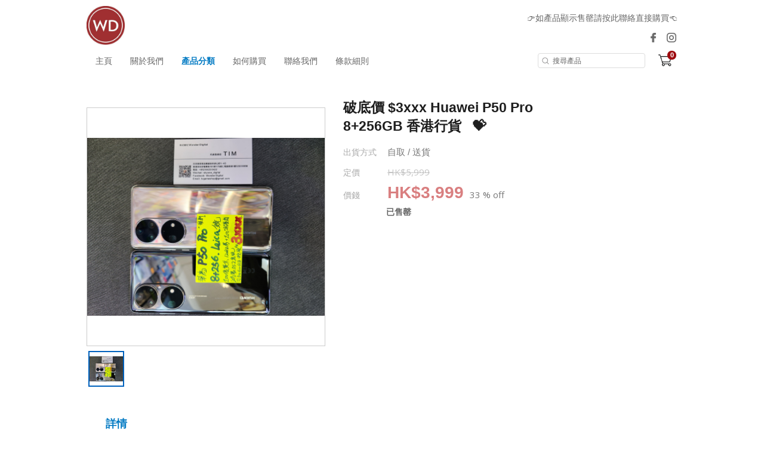

--- FILE ---
content_type: text/css
request_url: https://www.wonderdigital.com.hk/assets/themes/blue/web/css/theme.css?t=1768459476
body_size: 9667
content:
/* 25062019_1143 v1.8(final) */
@charset "UTF-8";
/****
    Theme: Blue

    Setting:

       Color:
      Blue - #027AC3
      Hover Blue - #1068a2;

      Shopping cart blue (hover)- #007AC3

      Yellow - #ffc821
      Yellow (hover) - #e7b00a

      Error Message - #9e0b0f
      Money color - #9e0b0f

****/

/*
    Common
*/
.page-wrapper  {
  font-family: "Helvetica Neue", Arial, "PingFang TC", "蘋果儷中黑",
    "Apple LiGothic Medium", "微軟正黑體", "Microsoft JhengHei", "黑体", Hei,
    sans-serif;
}
.grid-listing-section .container,
footer .row,
footer .copyright-wrapper {

}
.cart-empty #svg2 #path18,
.cart-empty #svg2 #path26,
.cart-empty #svg2 #path34,
.cart-empty #svg2 #path50,
.nav-cart-wrapper .marketplace-cart-empty-wrap .icon-empty-cart svg #path18,
.nav-cart-wrapper .marketplace-cart-empty-wrap .icon-empty-cart svg #path26,
.nav-cart-wrapper .marketplace-cart-empty-wrap .icon-empty-cart svg #path34,
.nav-cart-wrapper .marketplace-cart-empty-wrap .icon-empty-cart svg #path50 {
  stroke: #027AC3 !important;
}
svg.btn-icon.stroke,
svg.btn-icon.stroke:hover {
  stroke: #1068a2;
}


/*
    the main container should use .custom-theme 
*/
.custom-theme .primary-text {
    color: #027AC3 !important;
}
.custom-theme .secondary-text {
    color: #027AC3 !important;
}

.custom-theme .primary-border {
    border-color: #027AC3 !important;
}

.custom-theme .primary-btn {
    background-color: #027AC3 !important;
}
.custom-theme .primary-btn:hover {
    background-color: #1068a2 !important;
}

.custom-theme .primary-outline-btn {
    border-color: #027AC3 !important;
    color: #027AC3 !important;
}
.custom-theme .primary-outline-btn:hover {
    border-color: #1068a2 !important;
    color: #1068a2 !important;
}
.custom-theme .primary-outline-2-solid-btn {
    border-color: #027AC3 !important;
    color: #027AC3 !important;
}
.custom-theme .primary-outline-2-solid-btn:hover {
    border-color: #027AC3 !important;
    background-color: #027AC3 !important;
    color: #ffffff !important;
}
.custom-theme .outline-2-primary-solid-btn {
    border-color: 1px solid rgba(145, 145, 145, 0.2) !important;
    color: #121212 !important;
}
.custom-theme .outline-2-primary-solid-btn:hover, .custom-theme .active .outline-2-primary-solid-btn {
    border-color: #027AC3 !important;
    background-color: #027AC3 !important;
    color: #ffffff !important;
}


/*
    Header
*/
header {
  border-top: 0;
  padding-top: 10px;
}
.header-wrapper .header-left {
  min-height: 0;
}
.header-wrapper .header-left .shop-logo {
  height: auto;
  max-height: 65px;
  margin-left: 0;
}
.header-wrapper .header-left .shop-logo img {
  max-height: inherit;
  max-width: 400px;
}
.header-wrapper .header-right .noti-msg-wrapper {
  font-size: 14px;
  font-weight: normal;
  color: #666;
  background-color: transparent;
  padding: 5px 0;
}

.header-wrapper .header-right .noti-msg-wrapper a {
    font-size: 14px;
    font-weight: normal;
    color: #666;
    background-color: transparent;
    padding: 5px 0;
}

.header-wrapper .icon-fb-dark,
.header-wrapper .icon-ig-dark {
  width: 16px;
  height: 16px;
  margin: 0 5px;
}
.header-wrapper .icon-fb-dark img,
.header-wrapper .icon-ig-dark img {
  display: block;
  width: 100%;
}
.header-wrapper .header-icon-wrapper a:last-child {
  margin-right: 2px;
}
#searchField {
  margin: 14px 10px 0 0;
}
#searchField input::-webkit-input-placeholder {
  color: #666;
}
#searchField input:-moz-placeholder {
  color: #666;
}
#searchField input::-moz-placeholder {
  color: #666;
}
#searchField input:-ms-input-placeholder {
  color: #666;
}
#searchField input[type=search] {
  height: 18px;
  transition: none;
  background: url("../images/icon-search.png") no-repeat center;
  background-size: 10px auto;
}
#searchField input[type=search],
#searchField input[type=search]:hover,
#searchField input[type=search]:active,
#searchField input[type=search]:focus {
  width: 144px;
  color: #666;
  font-size: 12px;
  background-position: 6px center;
  background-size: 12px auto;
  background-color: #fff;
  border: solid 1px #dcdcdc;
  padding: 2.5px 10px 2.5px 24px;
  cursor: auto;
  transition: all .5s;
}
#searchField .search-btn {
  display: none;
}
.menu-wrapper.sticky-header #searchField {
  margin-right: 0;
}
.menu-wrapper.sticky-header #searchField input[type=search] {
  border: 0;
  width: 0;
  background: url("../images/icon-search.png") no-repeat center center;
  background-size: 21px auto;
  cursor: pointer;
  margin-right: 6px;
}
.menu-wrapper.sticky-header #searchField input[type=search]:active,
.menu-wrapper.sticky-header #searchField input[type=search]:focus {
  display: block;
  width: 144px;
  color: #666;
  font-size: 12px;
  background-position: 6px center;
  background-size: 12px auto;
  background-color: #fff;
  border: solid 1px #dcdcdc;
  padding: 2.5px 10px 2.5px 24px;
  cursor: auto;
  margin-right: 10px;
  cursor: auto;
}

.menu-wrapper.sticky-header #searchField .search-btn {
  width: 22px;
  display: block;
  cursor: pointer;
  margin-right: 15px;
}
.menu-wrapper.sticky-header #searchField .search-btn img {
  width: 100%;
  display: block;
}
.menu-wrapper .header-icon-wrapper,
.header-wrapper .header-icon-wrapper {
  margin: 0;
}
.menu-wrapper .header-icon-wrapper .lang,
.header-wrapper .header-icon-wrapper .lang {
  font-size: 14px;
  color: #666;
}
.menu-wrapper .header-icon-wrapper .lang:hover,
.header-wrapper .header-icon-wrapper .lang:hover {
  color: #1068a2;
}
.menu-wrapper .header-icon-wrapper {
  margin: 0 10px 0 15px;
}
.menu-wrapper .header-icon-wrapper .lang {
  margin: 14px 0 0 0;
}
.menu-wrapper #searchField + .header-icon-wrapper {
  margin-left: 2px;
}


/*
    Header Menu
*/
header .menu-wrapper {
  box-shadow: none;
  border-bottom: 0;
}
header .menu-wrapper.sticky-header,
header .sticky-header.menu-wrapper .container {
  height: 55px;
}
header .menu-wrapper .container {
  height: auto;
  max-height: 55px;
}
header .menu-wrapper.sticky-header {
  box-shadow: none;
  border-top: 0;
}
header .menu-wrapper.sticky-header .shop-logo {
  line-height: 53px;
}
header .menu-wrapper.sticky-header .shop-logo img {
  max-width: 180px;
  height: auto;
  max-height: 50px;
  margin-top: 0px;
  padding: 0;
}
header .menu-wrapper.sticky-header .header-right {
  display: inherit;
}
header .menu-wrapper .menu-item {
  font-size: 14px;
  color: #666;
  line-height: 20px;
  padding: 17px 15px;
}
header .menu-wrapper .menu-item.first {
  padding-left: 7px;
}
header .menu-wrapper .menu-item.active {
  border-bottom: 0;
  color: #027AC3;
  font-weight: bold;
}
header .menu-wrapper .menu-item:hover,
header .menu-wrapper .menu-item > a:hover {
  color: #027AC3;
}
header .menu-wrapper .menu-item.active:hover {

}
header .cate-dropdown-content {
  border-color: #dcdcdc;
  background: #fff;
  padding-top: 12px;
  padding-bottom: 30px;
}
header .cate-dropdown-content .category ul {
  /* margin: 20px 0 40px 0; */
  margin: 8px 14px;
}
header .cate-dropdown-content .category ul li a {
  font-size: 14px;
  line-height: 1.13;
  color: #666;
  padding: 7px 10px;
  width: 125px;
  word-wrap: break-word;
}
header .cate-dropdown-content .category ul li:first-child a {
  font-weight: bold;
  color: #666;
  padding-bottom: 12px;
}
.cate-dropdown-content .category ul li a:hover,
header .cate-dropdown-content .category ul li:first-child a:hover {
  background-color: transparent;
  color: #027AC3;
}


/*
    Header Shopping Cart
*/
.marketplace-cart-btn.shop {
  position: relative;
  right: auto;
  background: url("../images/icon-cart@2x.png") no-repeat 0 center;
  background-size: 22px auto;
  line-height: 15px;
  margin-top: 6px;
}
.marketplace-cart-btn.shop .marketplace-cart-count {
  background: #9e0b0f;
  right: 10px;
}
.marketplace-cart-btn.shop .marketplace-cart-count.digit-2 {
  right: 5px;
}




/*
    Footer
*/
footer,
footer .copyright-wrapper {
  background-color: #efefef !important;
}
footer .sitemap-wrapper .social-media,
footer .sitemap-wrapper a,
footer .row {
  color: #666;
}
footer .social-icon-wrapper {
  margin-bottom: 15px;
}
footer .social-icon-wrapper a {
  display: inline-block;
  margin-right: 10px;
}
footer .social-icon-wrapper a img {
  display: block;
  width: 24px;
}
footer .row {
  padding: 30px 0 15px 0;
}
footer > .row,
footer .copyright-wrapper {
  padding-left: 7.5px;
  padding-right: 7.5px;
}
footer .sitemap-wrapper .category {
  width: 670px;
}
footer .category ul li {
  padding: 0 0 12px 0;
}
footer .sitemap-wrapper .category ul {
  margin-left: 20px;
}
footer .sitemap-wrapper .category ul li:first-child a {
  margin: 0;
}
footer .sitemap-wrapper .category ul li a,
footer .sitemap-wrapper .category ul li:first-child a {
  font-size: 14px;
}
footer .sitemap-wrapper .category ul li a {
  opacity: 1;
}
footer .sitemap-wrapper .social-media {
  width: 280px;
  padding-right: 40px;
}
footer .sitemap-wrapper .social-media span,
footer .sitemap-wrapper .social-media span:first-child,
footer .payment-text,
footer .copyright-wrapper {
  font-size: 14px;
}
footer .sitemap-wrapper .social-media span {
  font-weight: normal;
  letter-spacing: 0.3px;
  margin-bottom: 15px;
}
footer .sitemap-wrapper .social-media span:first-child {
  font-size: 14px;
}
footer .sitemap-wrapper .social-media .icon-fb,
footer .sitemap-wrapper .social-media .icon-ig {
  margin: 0;
}
footer .sitemap-wrapper .social-media .icon-fb:hover,
footer .sitemap-wrapper .social-media .icon-ig:hover {
  opacity: 1;
}
footer .sitemap-wrapper .social-media .icon-fb {
  background: url("../images/icon-facebook@2x.png") no-repeat center center;
  background-size: 24px;
}
footer .sitemap-wrapper .social-media .icon-ig {
  background: url("../images/icon-ig@2x.png") no-repeat center center;
  background-size: 24px;
}
footer .sitemap-wrapper .sitemap a {
  margin-right: 16px;
}
footer .copyright-wrapper {
  min-width: 990px;
  max-width: 990px;
  padding: 0 7.5px 20px 7.5px;
}
footer .copyright-wrapper .row {
  height: auto;
  text-align: left;
  border-top: 1px solid #333;
  overflow: hidden;
  padding-top: 20px;
}
footer .copyright-wrapper span {
  float: left;
}
footer .copyright-wrapper span.payment-text {
  position: relative;
  float: right;
  /* top: -12px; */
  top: -4px;
  right: auto;
  display: inline-block;
}
footer .payment-text img {
  /* height: 40px; */
  height: 25px;
  display: inline;
  vertical-align: middle;
}

/*********************************************************************************************************************************************************/
/*
    Component: Rolling Banner
*/
.rolling-banners {
  min-width: 990px;
  margin: 0 0 60px 0;
}
.rolling-banners .container {
  width: 100%;
}
.rolling-banners .swiper-container {
  height: auto;
}
.rolling-banners .swiper-slide {
  max-height: 500px;
}
.rolling-banners .swiper-slide > a > div,
.rolling-banners .swiper-slide > div {
  height: auto;
}
.rolling-banners .swiper-slide img {
  display: block;
  width: 100%;
  height: auto;
}
.rolling-banners .swiper-slide .banner-inner {
  width: 80%;
  position: absolute;
  top: 50%;
  left: 50%;
  transform: translate(-50%, -50%);
  background-color: transparent;
  padding: 0;
}
.rolling-banners .swiper-pagination-bullet {
  width: 12px;
  height: 12px;
  background: #D6D6D6;
  border: 1px solid #D6D6D6;
  opacity: 1;
  border: 1px solid transparent;
}
.rolling-banners .swiper-pagination-bullet-active {
  background: #027AC3;
  border: 1px solid #027AC3;
}
.rolling-banners .swiper-container-horizontal > .swiper-pagination-bullets {
  bottom: 20px;
}




/*
    Component: Grid Listing
*/
.grid-listing-section {
  padding: 30px 0 0 0;
}
.grid-listing-section .container {
  margin-bottom: 60px;
}
.grid-listing-section .product-listing-wrapper {
  margin: 0;
}
.grid-listing-section .section-title {
  height: auto;
  font-size: 24px;
  font-weight: bold;
  color: #666;
  text-align: center;
  letter-spacing: 2px;
  border: 0;
  margin: 0;
}
.grid-listing-section .item {
  padding: 10px 7.5px;
}
.grid-listing-section .item .product-info {
  padding: 0;
}
.grid-listing-section .item .original-price,
.grid-listing-section .item .text-price-unit,
.grid-listing-section .item .text-price-number {
  font-size: 14px;
  color: #999;
}
.grid-listing-section .item .product-info .original-final-price,
.grid-listing-section .item .product-info .discount-price {
  font-size: inherit;
}
/* homepage product tab listing PRICE TAB */
.grid-listing-section .item .original-final-price .text-price-unit,
.grid-listing-section .item .original-final-price .text-price-number {
  color: #9e0b0f;
}
.grid-listing-section .item:hover .original-final-price .text-price-unit,
.grid-listing-section .item:hover .original-final-price .text-price-number {
  /* color: #1068a2; */
}
.grid-listing-section .item .product-name {
  font-size: 14px;
  margin-top: 8px;
}
.grid-listing-section .item .product-img {
  padding-top: calc(100% - 28px);
}
.grid-listing-section .item .product-img .btn {
  opacity: 0;
}
.grid-listing-section .btn-row {
  width: 100%;
}
.grid-listing-section .item-cart .btn-cart,
.grid-listing-section .item-cart .btn-buy {
  border: 1px solid transparent;
  color: #fff;
  box-shadow: none;
}

/* homepage product tab listing btn BUY & ADD*/
.grid-listing-section .btn-row .btn {
  display: block;
  width: 50%;
  height: 30px;
  letter-spacing: 0.3px;
  line-height: 29px;
  box-shadow: none;
  float: left;
  background-color: transparent;
  padding: 0;
}
.grid-listing-section .btn-row .btn-buy:before {
  content: "";
  display: block;
  width: 1px;
  height: 12px;
  background: #fff;
  float: left;
  margin-top: 8px;
}

/* homepage product tab listing btn PRE-SELL*/
.grid-listing-section .item.product-pre-sell .btn-row .btn {
  color: #333;
}
.grid-listing-section .item.product-pre-sell .btn-row .btn-buy:before {
  background: #333;
}
.grid-listing-section .item.product-sold-out .btn {
  width: 100%;
}
.grid-listing-section .item.product-sold-out .btn:before {
  display: none;
}
.grid-listing-section .item:hover,
.grid-listing-section .item:active,
.grid-listing-section .item:focus {
  border: 1px solid transparent;
  box-shadow: none;
}
.grid-listing-section .item:hover .btn-row,
.grid-listing-section .item:active .btn-row,
.grid-listing-section .item:focus .btn-row {
  background: rgba(0, 0, 0, 0.6);
}
.grid-listing-section .item.product-pre-sell:hover .btn-row,
.grid-listing-section .item.product-pre-sell:active .btn-row,
.grid-listing-section .item.product-pre-sell:focus .btn-row {
  background: rgba(255, 200, 33, 0.8);
}
.grid-listing-section .item:hover .btn,
.grid-listing-section .item:active .btn,
.grid-listing-section .item:focus .btn {
  opacity: 1;
}

/* homepage product tab listing btn VIEW MORE*/
.grid-listing-section .product-listing-row {
  overflow: hidden;
  padding-top: 5px;
}


.grid-listing-section .viewmore {
  width: 170px;
  height: 40px;
  float: none;
  font-size: 14px;
  color: #fff;
  background-color: #027AC3;
  margin: 0 auto;
  vertical-align: middle;

  -webkit-transition: all 0.3s ease-out;
  -moz-transition: all 0.3s ease-out;
  -o-transition: all 0.3s ease-out;
  transition: all 0.3s ease-out;
}
.grid-listing-section .viewmore:hover {
  background: #1068a2;
}



/*
    Component: Cate List
*/
.cate-listing-wrapper .listing-left .cate-list-title {
  display: none;
}
.cate-listing-wrapper .listing-left .cate-list {
  padding: 0 0 0 12px;
  margin-top: -4px;
}
.cate-listing-wrapper .listing-left .cate-list ul {
  border-bottom: 1px solid #dcdcdc;
}
.cate-listing-wrapper .listing-left .cate-list ul li a {
  padding-right: 2px;
  display: inline-block;
}
.cate-listing-wrapper .listing-left .cate-list ul li a,
.cate-listing-wrapper .listing-left .cate-list ul li ul li a {
  font-size: 14px;
  color: #666;
  word-wrap: break-word;
}
.cate-listing-wrapper .listing-left .cate-list ul li a .title {
    max-width: 120px;
    display: inline-block;
}
.cate-listing-wrapper .listing-left .cate-list ul li ul li a {
  padding-left: 12px;
}
.cate-listing-wrapper .listing-left .cate-list ul li .active .sub-title-wrapper a {
    color: #007ac3;
}
.cate-listing-wrapper .listing-left .cate-list ul li a:hover,
.cate-listing-wrapper .listing-left .cate-list ul li ul li a:hover {
  color: #007ac3;
}
.cate-listing-wrapper .listing-left .cate-list ul li .title-wrapper:not(.has-childs) a {
    display: block;
}
.cate-listing-wrapper .listing-left .title-wrapper .sub-title-wrapper {
    display: block;
    cursor: pointer;
}
.cate-listing-wrapper .listing-left .cate-list ul li .active:not(.child-active).title-wrapper,
.cate-listing-wrapper .listing-left .title-wrapper:hover,
.cate-listing-wrapper .listing-left .cate-list ul li .active:not(.child-active).title-wrapper:hover {
  background: transparent;
  position: relative;
}
.cate-listing-wrapper .listing-left .cate-list ul li .title-wrapper a {
    background-repeat: no-repeat;
    background-position: right top 11px;
    background-size: 6px auto;
    width: auto;
}

.cate-listing-wrapper .listing-left .cate-list ul li .title-wrapper.has-childs .sub-title-wrapper {
    vertical-align: middle;
}
.cate-listing-wrapper .listing-left .cate-list ul li .title-wrapper.has-childs .sub-title-wrapper:after {
    content: url("../images/icon-arrow-right-grey-down.png");
    height: inherit;
    position: absolute;
    right: 16px;
    top: calc(50% - 12px);
}
.cate-listing-wrapper .listing-left .cate-list ul li .title-wrapper.has-childs.selected .sub-title-wrapper:after {
    content: url("../images/icon-arrow-right-grey-up.png");
}
.cate-listing-wrapper .listing-left .cate-list ul li .title-wrapper.has-childs.active .sub-title-wrapper:after {
    content: url("../images/icon-arrow-right-blue-down.png");
}
.cate-listing-wrapper .listing-left .cate-list ul li .title-wrapper.has-childs.active.selected .sub-title-wrapper:after {
    content: url("../images/icon-arrow-right-blue-up.png");
}
.cate-listing-wrapper .listing-left .cate-list ul li .active:not(.child-active).title-wrapper a {
    color: #027AC3;
}
.cate-listing-wrapper .listing-left .cate-list ul li .active.title-wrapper a:hover {
  color: #1068a2;
}
.cate-listing-wrapper .listing-left .cate-list ul li ul li .title-wrapper a {
    background: none !important;
}
.cate-listing-wrapper .listing-left .cate-list ul li .child-cats-list-container {
    display: none;
}
.cate-listing-wrapper .listing-left .cate-list ul li .active.child-cats-list-container {
    display: block;
}
.cate-listing-wrapper .listing-left .cate-list ul li .child-cats-list-container>ul {
    display: block;
}
.cate-listing-wrapper .listing-left .cate-list ul li a>span {
    display: block;
    max-width: 120px;
    word-wrap: break-word;
}

.cate-listing-wrapper .listing-left .cate-list .badge,
.cate-listing-wrapper .listing-left .cate-list ul li .active.title-wrapper:after {
  display: none;
}
.cate-listing-wrapper .listing-left .title-wrapper {
  padding: 4px 0 4px 0;
  overflow: hidden;
}




/*
    Component: Breadcrumb
*/
.listing-title-breadcrumb {
  margin-bottom: 20px;
}
.listing-title-breadcrumb .breadcrumb-divider,
.listing-title-breadcrumb a {
  font-size: 18px;
  font-weight: bold;
  color: #666;
}
.listing-title-breadcrumb a {
  margin-right: 6px;
  margin-left: 4px;
}
.listing-title-breadcrumb a:first-child {
  margin-left: 0;
}
.listing-title-breadcrumb a:hover {
  color: #1068a2;
}


/*
  Component: Dropdown
*/
.listing-detail .dropdown {
  float: none;
  border-left: 1px solid #dcdcdc;
  padding-left: 10px;
}
.listing-detail .dropdown .dropbtn {
  background: transparent;
  min-width: 0;
  line-height: 14px;
  font-size: 14px;
  color: #666;
  padding: 0;
}
.listing-detail .dropdown .droptxt {
  pointer-events: none;
  margin-right: 2px;
}
.listing-detail .dropdown .droptxt:hover {
  color: #1068a2;
}
.listing-detail .dropdown .down-arrow {
  display: inline;
  height: auto;
  background: transparent;
  float: none;
  margin: 0;
}
.listing-detail .dropdown .down-arrow img {
  width: 9px;
  padding: 0;
}
.listing-detail .filter-dropdown-content:before {
  content: "";
  display: block;
  width: 20px;
  height: 20px;
  background: url("../images/white-top-arrow.png") no-repeat center center;
  background-size: 30px auto;
  position: absolute;
  right: 10px;
  top: -15px;
  z-index: 2;
}
.listing-detail .filter-dropdown-content {
  box-shadow: none;
  border: 1px solid #dcdcdc;
  background: #fff;
  text-align: center;
  overflow: visible;
  margin-top: 10px;
  padding: 8px 0;
}
.listing-detail .filter-dropdown-content a {
  font-size: 14px;
  color: #999;
  padding: 10px 16px 8px;
}
.listing-detail .filter-dropdown-content a:hover,
.listing-detail .filter-dropdown-content a.active {
  color: #666;
  font-weight: bold;
  background-color: #fff;
}



/*
    Component: Cart(vuejs)
*/
.nav-cart-wrapper {
  display: inline-block;
  width: 32px;
}
.nav-cart-wrapper #marketplace-cart-app.active {
  top: 54px;
  right: -6px;
}
.nav-cart-wrapper #marketplace-cart-app .cart-item .item-content .title {
  font-size: 14px;
  font-weight: bold;
}
.nav-cart-wrapper #marketplace-cart-app.isStore .cart-item .sub-title span,
.marketplace-cart-sum-wrap .marketplace-cart-sum .title {
  font-size: 14px;
  color: #666;
}
.marketplace-cart-sum-wrap .marketplace-cart-sum .title {
  display: inline-block;
  margin-top: 2px;
}
.nav-cart-wrapper #marketplace-cart-app.isStore .cart-item .item-content-inner {
  padding: 10px 0;
}
.nav-cart-wrapper .marketplace-cart {
  box-shadow: none;
  border: 1px solid #dcdcdc;
}
.nav-cart-wrapper .marketplace-cart:after {
  content: "";
  display: block;
  width: 20px;
  height: 20px;
  background: url("../images/white-top-arrow.png") no-repeat center center;
  background-size: 30px auto;
  position: absolute;
  right: 14px;
  top: -14px;
  z-index: 2;
}
.nav-cart-wrapper #marketplace-cart-app .col-md-6 {
  width: calc(70% - 95px);
}
.nav-cart-wrapper #marketplace-cart-app .cart-item .item-left {
  width: 95px;
  float: none;
  display: inline-block;
}
.nav-cart-wrapper #marketplace-cart-app .cart-item .item-right {
  padding-right: 0;
  float: none;
  display: inline-block;
  vertical-align: top;
}
.nav-cart-wrapper #marketplace-cart-app .cart-item .item-right:last-child {

}
.nav-cart-wrapper #marketplace-cart-app.isStore .cart-item .item-left {
  width: 95px;
}
.nav-cart-wrapper #marketplace-cart-app .cart-item .item-content .product-price .currency,
.nav-cart-wrapper #marketplace-cart-app .cart-item .item-content .product-price .price,
.nav-cart-wrapper .marketplace-cart-sum-wrap .marketplace-cart-sum .text .price {
  font-size: 14px;
  font-weight: normal;
  color: #9e0b0f;
}
.nav-cart-wrapper .marketplace-cart-sum-wrap .btn-view-cart {
  width: 115px;
  height: 35px;
  box-shadow: none;
  line-height: 35px;
  background: #027AC3;
  margin-top: 4px;
}
.nav-cart-wrapper .marketplace-cart-sum-wrap .marketplace-cart-sum .text .price {
  font-weight: bold;
}
.nav-cart-wrapper .marketplace-cart-sum-wrap .btn-view-cart:active,
.nav-cart-wrapper .marketplace-cart-sum-wrap .btn-view-cart:focus,
.nav-cart-wrapper .marketplace-cart-sum-wrap .btn-view-cart:hover {
  background: #1068a2;
}
.nav-cart-wrapper .marketplace-cart-sum-wrap {
  background: #f7f7f7;
  border-bottom: 1px solid #dcdcdc;
}
.nav-cart-wrapper .marketplace-cart-sum-wrap .marketplace-cart-sum {
  width: calc(100% - 115px);
  text-align: left;
}
.nav-cart-wrapper #marketplace-cart-app.isStore .cart-item .product-price {
  padding-right: 0;
}
.nav-cart-wrapper .marketplace-cart-empty-wrap p {
  font-size: 14px;
  color: #333;
}




/*
    Component: Cart(old version)
*/
.cart-snap-wrapper {

}

/*
    Component: Highlight
*/
section.highlight .container .highlight-content .title {
  font-size: 24px;
  color: #666;
}
section.highlight .container .highlight-content p {
  color: #999;
}
section.highlight .container .highlight-content > a:focus,
section.highlight .container .highlight-content > a:hover {
  text-decoration: none;
}
section.highlight .container .highlight-content .btn {
  width: 170px;
  height: 40px;
  background: #027AC3;
  font-size: 14px;
  color: #fff;
  box-shadow: none;
}
section.highlight .container .highlight-content .btn:focus,
section.highlight .container .highlight-content .btn:hover {
  background: #1068a2;
}



/*********************************************************************************************************************************************************/
/*
    Page: Home
*/

/*
    Page: Category
*/
.cate-listing-wrapper {
  padding: 0;
  margin-top: 30px;
}
.cate-listing-wrapper .listing-left {
  width: 160px;
  background: transparent;
  margin-right: 60px;
}
.cate-listing-wrapper .listing-right {
  width: calc(100% - 225px);
}
.cate-listing-wrapper .listing-right .item {
  border: 0;
}
.error-msg-container .btn {
  background: #027AC3;
  color: #FFF;
}
.error-msg-container .btn:HOVER {
  background: #1068a2;
}




/*
    Page: Category
    Element: Paging
*/
.cate-listing-wrapper .pagination_container {

}
.cate-listing-wrapper .pagination_container .container {
  width: auto;
  min-height: 20px;
  margin: 15px 0 0 0;
}
.cate-listing-wrapper .pagination .pagination-wrapper .page-no {
  font-size: 14px;
  color: #333;
  border-radius: 50px;
}
.cate-listing-wrapper .pagination .pagination-wrapper .page-no.active {
  color: #fff;
}
.cate-listing-wrapper .pagination a:focus,
.cate-listing-wrapper .pagination a:active,
.cate-listing-wrapper .pagination a:hover {
  background-color: transparent;
}
.cate-listing-wrapper .pagination .pagination-wrapper a.page-no:hover,
.cate-listing-wrapper .pagination .pagination-wrapper .page-no.active {
  background-color: #027AC3;
  border-color: #027AC3;
}
.cate-listing-wrapper .pagination .pagination-wrapper a.page-no:active,
.cate-listing-wrapper .pagination .pagination-wrapper a.page-no:focus,
.cate-listing-wrapper .pagination .pagination-wrapper a.page-no:hover {
  color: #fff;
}
.cate-listing-wrapper .pagination .pagination-wrapper a {

}



/*
    Page: Category
    Element: Breadcrumb/Dropdown Parent Container
*/
.cate-listing-wrapper .listing-empty-container .empty-wrapper {
  font-size: 14px;
  color: #333;
  text-align: center;
}
.cate-listing-wrapper .listing-right .listing-title,
.cate-listing-wrapper .listing-right .listing-detail {
  display: inline-block;
  vertical-align: bottom;
  margin-bottom: 5px;
}
.cate-listing-wrapper .listing-right .listing-title {
  width: 59%;
  margin: 0;
}
.cate-listing-wrapper .listing-right .listing-title.listing-title-breadcrumb {
  line-height: 18px;
}
.cate-listing-wrapper .listing-right .listing-detail {
  width: 40%;
  /* width: 270px; */
  min-height: 0;
  text-align: right;
  vertical-align: bottom;
  padding-bottom: 0;
  margin-bottom: 0;
  border: 0;
}
.cate-listing-wrapper #listing_total {
  color: #666;
  font-size: 14px;
  margin-right: 10px;
}


/*
    Page: Category
    Element: Product List
*/
.cate-listing-wrapper.grid-listing-section .product-listing-wrapper {
  width: auto;
  margin: 0 -7.5px;
}



/*
    Page: PD Detail
*/
section.pd-info {
  margin-top: 30px;
}
section.pd-info .container {
  margin-bottom: 38px;
}
.custom-theme section.pd-info .detail-image-wrapper {
  /*margin: 0 0 0 12px;*/
}
section.pd-info .product-spec {
  width: 568px;
  margin-top: 0;
  padding: 0 0 0 26px;
}
section.pd-info .product-spec .pd-label {
  font-size: 14px;
  color: #333333;
  background: #ffc821;
  margin-bottom: 4px;
}
section.pd-info .product-spec .btn-cart,
section.pd-info .product-spec .buy-btn {
  width: 170px;
  height: 40px;
  line-height: 40px;
  font-size: 14px;
  font-weight: normal;
  box-shadow: none;
  color: #fff;
}
section.pd-info .product-spec .btn-cart {
  border: 1px solid #027AC3;
  color: #027AC3;
  margin-left: 0;
}
section.pd-info .product-spec .btn-cart:hover {
  color: #007ac3;
  background: #ececec;
  border: 1px solid #1068a2;
}
section.pd-info .product-spec .buy-btn {
  background: #027AC3;
}
section.pd-info .product-spec .buy-btn:hover {
  background: #1068a2;
}
/* btn add to cart in quickview */
.custom-theme section.pd-info .product-spec .buy-btn.btn-cart {
  border: 1px solid #027AC3;
  background: #fff;
  color: #027AC3;
  margin-left: 70px !important;
  width: 134px;
  font-size: 16px;
}
.custom-theme section.pd-info .product-spec .buy-btn.btn-cart:hover {
  border: 1px solid #1068a2;
  background: #ececec;
  color: #007ac3;
}
section.pd-info .product-spec .btn .buy-btn-text {
  height: inherit;
  display: inline-block;
}
section.pd-info .product-spec  .btn-cart svg.rolling circle {
  stroke: #027AC3;
}
.custom-theme section.pd-info .product-spec .product-desc { 
  font-size: 14px;
  color: #666;
  margin-bottom: 15px;
}
section.pd-info .product-spec .product-desc tr:not(.table-address) {
  padding: 5px 0;
}
section.pd-info .product-spec .product-desc hr {
  border-color: #dcdcdc;
}
section.pd-info .product-spec .product-desc {
  margin-top: 12px;
}
section.pd-info .product-spec .product-desc ul li {
  padding: 5px 0;
}
section.pd-info .product-spec .product-desc ul li:first-child {
  padding-top: 0;
}
section.pd-info .product-spec .product-desc ul li * {
  margin: 0;
}
.custom-theme section.pd-info .product-spec .product-name {
  /*font-size: 22px !important;*/
  /*font-weight: bold;*/
  /*color: #666;*/
  /*margin-top: 0;*/
  margin-bottom: 0;
}
.custom-theme section.pd-info .product-spec .spec-title {
  font-size: 14px;
  font-weight: normal;
  /*color: #999;*/
  margin: 8px 0;
}
section.pd-info .product-spec .original-final-price,
section.pd-info .product-spec .discount-price {
  font-family: inherit;
}
.custom-theme section.pd-info .product-spec .discount-price {
  font-size: 14px;
  /*font-weight: bold;*/
  color: #9e0b0f;
}
.custom-theme section.pd-info .product-spec .product-discount,
.custom-theme section.pd-info .product-spec .original-price,
.custom-theme section.pd-info .product-option .option-title {
  font-family: inherit;
  font-size: 14px;
  font-weight: bold;
  /*color: #999;*/
}
.custom-theme section.pd-info .product-spec .original-price {
  font-weight: normal;
}
.custom-theme section.pd-info .product-spec .product-delivery {
  font-size: 14px;
  font-weight: normal;
  color: #666;
}
section.pd-info .product-spec .product-discount {
  font-weight: normal;
  margin-left: 6px;
}
.custom-theme section.pd-info .product-spec .multi-spec-wrapper {
  border-top: 0;
  margin-top: 0;
}
section.pd-info .product-option .option-title {
  font-weight: normal;
  margin-top: 6px;
}
.custom-theme section.pd-info .product-option .option-title {
  width: 70px;
  font-weight: normal;
  margin-top: 6px;
}
section.pd-info .product-option.pd-order-qty .option-title {
  margin-top: -1px;
}
section.pd-info .product-option.pd-order-qty .pd-qty-minus,
section.pd-info .product-option.pd-order-qty .qd-qty-plus {
  width: 20px;
  height: 18px;
}
section.pd-info .product-option.pd-order-qty .pd-qty-minus {
  padding: 0 3px 2px 5px;
}
section.pd-info .product-option.pd-order-qty .qd-qty-plus {
  padding: 0 5px 2px 5px;
}
section.pd-info .product-option.pd-order-qty .pd-qty {
  height: 18px;
  font-size: 12px;
  color: #333;
}
section.pd-info .multi-spec-wrapper {
  margin-bottom: 10px;
}
section.pd-info .multi-spec-wrapper .product-option{
  margin-bottom: 5px;
}
section.pd-info .multi-spec-wrapper ul.pd-option {
  min-height: 32px;
}
section.pd-info .multi-spec-wrapper ul.pd-option li.option-detail {
  display: block;
  float: left;
  line-height: 1;
  margin: 0 10px 4px 0;
  padding: 0;
}

section.pd-info .multi-spec-wrapper ul.pd-option li.option-detail a{
  display: block;
}

.custom-theme section.pd-info .multi-spec-wrapper ul.pd-option li.option-detail a {
  display: block;
  color: #333;
  float: none;
  border-color: #dcdcdc;
  /*line-height: 20px;*/
  padding: 6px 10px;
  margin-right: 0;
}
.custom-theme section.pd-info .multi-spec-wrapper ul.pd-option li.option-detail.active:not(.option-sold) a,
.custom-theme section.pd-info .multi-spec-wrapper ul.pd-option li.option-detail:not(.option-sold) a:hover {
  background-color: #027AC3;
  border: 1px solid #027AC3;
  /*border-radius: 6px;*/
  color: #fff;
}
section.pd-info .multi-spec-wrapper .product-option .pd-order-qty .pd-qty {
  font-size: 14px;
  color: #333;
}
section.pd-info select#pd-option {
  height: 31px;
  color: #333;
  background: #ececec;
  border-color: #dcdcdc;
}
section.pd-info .product-spec .warn-msg,
section.pd-info .product-spec .multi-spec-wrapper.jumpto .warn-msg {
  color: #9e0b0f;
}
section.pd-info .product-spec .warn-msg.error-msg-product {
    vertical-align: top;
    margin-top: -1px;
    padding-left: 4px;
}


/*
    Page: PD Detail
    Pre Sell State Handling
*/
section.pd-info .product-spec.pre-sell .btn-cart {
  border: 1px solid #333333;
  color: #333333;
}
section.pd-info .product-spec.pre-sell .btn-cart svg.rolling circle {
  stroke: #ffc821;
}
section.pd-info .product-spec.pre-sell .btn-cart:hover {
  border: 1px solid #333333;
  background: #ececec;
  color: #666;
}
/* product option hover for pre-sell in quickview */
section.pd-info .product-spec.pre-sell .multi-spec-wrapper ul.pd-option li.option-detail.active:not(.option-sold) a,
section.pd-info .product-spec.pre-sell .multi-spec-wrapper ul.pd-option li.option-detail:not(.option-sold) a:hover {
  background-color: #ffc821;
  border: 1px solid #dcdcdc;
  border-radius: 6px;
  color: #333333;
}
section.pd-info .product-spec.pre-sell .buy-btn {
  background: #ffc821;
  color: #333333;
}
section.pd-info .product-spec.pre-sell .buy-btn:hover {
  background: #e7b00a;
  color: #333333;
}
/* btn add to cart for pre-sell in quickview */
section.pd-info .product-spec.pre-sell .buy-btn.btn-cart {
  border: 1px solid #333333;
  background: #fff;
  color: #333333;
}
/* btn hover add to cart for pre-sell in quickview */
section.pd-info .product-spec.pre-sell .buy-btn.btn-cart:hover {
  border: 1px solid #333333;
  background: #ececec;
  color: #666;
}
section.pd-info .product-spec.pre-sell .buy-btn.btn-cart svg.rolling circle {
  stroke: #333333;
}

/* viewmore for pre-sell in quickview */
.pd-info.quickview .product-spec.pre-sell .quickview-more {
  font-size: 14px;
  color: #333;
  border-top: 1px solid #dcdcdc;
}
/* pre-sell message */
.pd-info .product-spec .pre-sale-msg {
  width: 100%;
  padding: 8px 10px;
  display: block;
  background-color: #fff4d3;
  color: #333;
  margin: 10px 0;
}
/*
    Page: PD Detail
    Sold Out State Handling
*/
section.pd-info .product-spec.sold-out .buy-btn {
  width: auto;
  color: #666;
  background: #fff;
  font-size: 14px;
  font-weight: bold;
  margin-left: 72px;
  margin-top: -10px;
}


/*
    Page: PD Detail
    Element: Thumbnail
*/
section.pd-info .detail-image-wrapper .image-thumbnail .img-wrapper {
  margin: 2.5px;
}
section.pd-info .detail-image-wrapper .image-thumbnail .img-wrapper:first-child {

}
.custom-theme section.pd-info .detail-image-wrapper .image-thumbnail .img-wrapper.active {
  border: 2px solid #027AC3;
}



/*
    Page: PD Detail
    Element: Desc
*/
section.pd-desc {

}
section.pd-desc .section-title,
section.pd-desc .section-title .tabs {
  height: auto;
}
section.pd-desc .section-title {
  margin-top: 0;
  border: 0;
}
section.pd-desc .section-title .tabs {
  border: 0;
  padding: 10px 20px;
}
section.pd-desc .section-title .tabs:first-child {
  padding-left: 32px;
}
section.pd-desc .section-title .tabs a {
  font-size: 18px;
  font-weight: normal;
  color: #666;
}
section.pd-desc .section-title .tabs.active a {
  font-weight: bold;
  color: #027AC3;
}
section.pd-desc .section-title .tabs a:hover,
section.pd-desc .section-title .tabs.active a:hover {
  color: #1068a2;
}
section.pd-desc .content {
  padding-top: 10px;
  margin-left: 10px;
}
section.pd-desc .content .oul-detail-topic {
  border: 0;
}



/*
    Page: Home/Category/Detail
    Element: Popup Product Detail
*/
section.pd-info.quickview {
  margin-top: 0;
}
.custom-theme .quickview.pd-info .product-spec {
  width: calc(100% - 324px);
  float: right;
  padding: 0 0 0 26px;
}
.custom-theme .quickview.pd-info .product-spec .btn-cart,
.custom-theme .quickview.pd-info .product-spec .buy-btn {
  width: 170px;
  height: 40px;
  line-height: 38px;
  font-size: 14px;
  font-weight: normal;
  box-shadow: none;
  color: #fff;
  margin-left: 0;
}
.quickview.pd-info .product-spec .btn-cart {
  border: 1px solid #027AC3;
  color: #027AC3;
}
.quickview.pd-info .product-spec .buy-btn {
  background: #027AC3;
}
.quickview.pd-info .product-spec .buy-btn.btn-cart {
  background: transparent;
}
.quickview.pd-info .product-spec .btn-cart:hover {
  color: #fff;
  background: #027AC3;
  border: 1px solid #027AC3;
}
/*.quickview.pd-info .product-spec .buy-btn:hover {

}*/
.quickview.pd-info .product-spec .btn .buy-btn-text {
  height: inherit;
  display: inline-block;
}
.pd-info.quickview .quickview-more {
  font-size: 14px;
  color: #027AC3;
  border-top: 1px solid #dcdcdc;
}


.quickview .detail-image-wrapper .image-thumbnail {
  margin-left: -3px;
}


/*
    Page: Shopping Cart
*/
.page-wrapper .listing-title {
  font-size: 36px;
  font-weight: bold;
  color: #666;
  margin: 30px 0 10px 12px;
}
.page-wrapper .listing-title.listing-title-search {
  font-size: 16px;
}
.page-wrapper .warn-msg-row {
  margin-left: 12px;
}
.cart-col-left .cart-list-container {
  border: 0;
}
.cart-col-left .control__indicator {
  background: transparent;
  border: 1px solid #dcdcdc;
  top: 1px;
}
.cart-col-left .control input:checked ~ .control__indicator {
  background: #027AC3;
}
.cart-col-left .control:hover input:not([disabled]):checked ~ .control__indicator,
.cart-col-left .control input:checked:focus ~ .control__indicator {
  background: #1068a2;
}
.cart-col-left .control--checkbox .control__indicator:after {
  left: 5.5px;
}
.cart-col-left .cart-customer-remarks,
.cart-col-left .cart-list {
  width: 700px;
  /*margin-left: 12px;*/
}
.cart-col-left .cart-customer-remarks textarea::-webkit-input-placeholder { /* Chrome */
  color: #999;
}
.cart-col-left .cart-customer-remarks textarea:-ms-input-placeholder { /* IE 10+ */
  color: #999;
}
.cart-col-left .cart-customer-remarks textarea::-moz-placeholder { /* Firefox 19+ */
  color: #999;
  opacity: 1;
}
.cart-col-left .cart-customer-remarks textarea:-moz-placeholder { /* Firefox 4 - 18 */
  color: #999;
  opacity: 1;
}
.cart-col-left .cart-list-checkbox {
  padding-left: 2px;
  padding-bottom: 12px;
}
.cart-col-left .cart-list-checkbox label {
  font-size: 14px;
  color: #666;
}

.custom-theme .marketplace-section input[type=radio]:checked ~ .check{
    background: url("data:image/svg+xml,%3C%3Fxml version='1.0' encoding='UTF-8'%3F%3E%3Csvg width='20px' height='20px' viewBox='0 0 20 20' version='1.1' xmlns='http://www.w3.org/2000/svg' xmlns:xlink='http://www.w3.org/1999/xlink'%3E%3Ctitle%3Eradio-selected%3C/title%3E%3Cdesc%3ECreated with Sketch.%3C/desc%3E%3Cdefs%3E%3Cpath d='M10,0 C4.48,0 0,4.48 0,10 C0,15.52 4.48,20 10,20 C15.52,20 20,15.52 20,10 C20,4.48 15.52,0 10,0 Z M10,18 C5.58,18 2,14.42 2,10 C2,5.58 5.58,2 10,2 C14.42,2 18,5.58 18,10 C18,14.42 14.42,18 10,18 Z M10,15 C12.7614237,15 15,12.7614237 15,10 C15,7.23857625 12.7614237,5 10,5 C7.23857625,5 5,7.23857625 5,10 C5,12.7614237 7.23857625,15 10,15 Z' id='path-1'%3E%3C/path%3E%3C/defs%3E%3Cg id='web-990-order-comment' stroke='none' stroke-width='1' fill='none' fill-rule='evenodd'%3E%3Cg id='cart-payment' transform='translate(-193.000000, -523.000000)'%3E%3Cg id='Group-22' transform='translate(56.000000, 467.000000)'%3E%3Cg id='Group-21' transform='translate(16.000000, 54.000000)'%3E%3Cg id='Group-24' transform='translate(121.000000, 0.000000)'%3E%3Cg id='Icon-/-Toggle-/-Radio-Checked-/-Filled' transform='translate(0.000000, 2.000000)'%3E%3Cmask id='mask-2' fill='white'%3E%3Cuse xlink:href='%23path-1'%3E%3C/use%3E%3C/mask%3E%3Cg id='ic_radio_button_checked_24px' fill-rule='nonzero'%3E%3C/g%3E%3Cg id='✱-/-Color-/-Icons-/-Primary-or-Secondary' mask='url(%23mask-2)' fill='%23027AC3' fill-rule='evenodd'%3E%3Cg id='✱-/-Color-/-Primary-/-Main'%3E%3Cg id='✱-/-Color-/-Primary-/-400'%3E%3Crect id='Rectangle-13' x='0' y='0' width='20' height='20'%3E%3C/rect%3E%3C/g%3E%3C/g%3E%3C/g%3E%3C/g%3E%3C/g%3E%3C/g%3E%3C/g%3E%3C/g%3E%3C/g%3E%3C/svg%3E%0A") no-repeat 0 center !important;
}


/*
    Page: Shopping Cart
    Element: Product List
*/
.cart-col-left {
  width: calc(100% - 250px);
}
.cart-col-left.no-item {
  width: 100%;
}
.cart-col-left.no-item .cart-empty-visual img {
  left: 420px;
}
.cart-col-left.no-item .cart-empty-visual svg {
  left: 449px;
}
.cart-col-left .cart-list-item {
  border-radius: 2px;
  /*margin-bottom: 10px;*/
}
.cart-col-left .cart-list-item,
.cart-list-container .cart-list-item:last-child {
  /*border: 1px solid #dcdcdc;*/
}
.cart-col-left .cart-item-img,
.cart-col-left .cart-item-qty,
.cart-col-left .cart-item-delivery {
  /*padding: 20px 0;*/
}
.cart-col-left .cart-item-delivery {
  padding-top: 15px;
}
.cart-col-left .cart-item-delivery p {
  /*font-size: 14px;*/
  /*color: #666;*/
}
.cart-col-left .cart-item-info {
  width: 234px;
}
.cart-col-left .cart-item-qty .warn-msg,
.cart-col-left .cart-item-info .warn-msg {
  color: #9e0b0f;
}
.cart-col-left .cart-item-info .delivery-fee-free-str.icd, .cart-col-left .cart-item-info .delivery-fee-free-str.hd {
  font-size: 14px;
  color: #333;
}
.cart-col-left .cart-item-info p.cart-error-msg {
  color: #9e0b0f;
}
.cart-col-left .cart-item-info .product-name a {
  font-size: 14px;
  color: #666;
}
.cart-col-left .cart-item-info .product-spac {
  font-size: 14px;
  color: #666;
}
.cart-col-left .cart-item-subtotal {
  padding-right: 18px;
}
.cart-col-left .cart-item-subtotal
/*.cart-col-left .cart-item-subtotal p */
{
  font-size: 14px;
  font-weight: bold;
  color: #333;
}
/*.cart-col-left .cart-item-subtotal .text-price-unit,*/
.cart-col-left .cart-item-subtotal .text-price-number {
  /*font-weight: bold;*/
  color: #9e0b0f;
}
.cart-col-left .cart-item-checkbox {
  width: 60px;
  padding-top: 38px;
}
.cart-col-left .cart-delivery-option input[type=radio]:checked ~ .check::before {
  background: #027AC3;
}
.cart-col-left .cart-delete-confirm .warn-msg {
  color: #9e0b0f;
}
.cart-col-left .cart-delete-confirm a,
.cart-col-left .cart-delete-confirm span {
  font-size: 14px;
}
.cart-col-left .cart-delete-confirm a {
  color: #027AC3;
}
.cart-col-left .cart-delete-confirm span {
  color: #333;
}





/*
    Page: Shopping Cart
    Element: Right Side
*/
.cart-col-right .cart-delivery p.cart-delivery-label {
  height: auto;
  font-size: 14px;
  color: #333;
  margin-bottom: 12px;
}
.cart-col-right .cart-delivery-option label {
  font-size: 14px;
  color: #666;
  border: 1px solid #dcdcdc;
}
.cart-delivery-option input[type=radio]:checked ~ .check::before {
  background: #027AC3;
}
.cart-col-right .cart-delivery-option label.checked {
  color: #027AC3;
  border-color: #027AC3;
}
.cart-col-right .cart-delivery-option label .cart-delivery-option-remark {
  color: #1068a2;
}
.cart-delivery-option .check {
  width: 17px;
  height: 17px;
  top: 17px;
}
.cart-delivery-option .check::before {
  width: 7px;
  height: 7px;
  border-radius: 50px;
  top: 3px;
  left: 3px;
}
.cart-col-right .checkout-total {
  font-size: 14px;
  /*border-top: 2px solid #dcdcdc;*/
  color: #666;
  /*margin-top: 30px;*/
  /*padding-top: 28px;*/
}
.cart-col-right .checkout-total span {
  font-size: 36px;
  /*color: #9e0b0f;*/
}
.cart-col-right .checkout-total #ec_total_amount {
  margin-left: 4px;
}
.cart-col-right .promo-code-container .warn-msg {
  /*color: #9e0b0f;*/
}
.cart-col-right .promo-code-container a {
  font-size: 14px;
  color: #027AC3;
}
.cart-col-right .promo-code-input input[type="text"].promo-code-field {
  font-size: 14px;
  color: #333;
}
.cart-col-right .promo-code-container .promo-field-btn {
  background: #027AC3;
  color: #fff;
}
.cart-col-right .promo-code-container .promo-field-btn.cancel {
  background: #aeaeae;
}
.cart-col-right .checkout-container-title {
  font-size: 14px;
  font-weight: bold;
  color: #333;
}
.cart-col-right .btn:not(.disable) {
  background: #027AC3;
}
.cart-col-right .btn:not(.disable):hover {
  background: #1068a2;
}
.cart-col-right .btn {
  box-shadow: none;
  /*margin-bottom: 20px;*/
}
.cart-col-right table.checkout-container {
  font-size: 14px;
  /*color: #666;*/
}
.cart-col-right table.checkout-container .warn-msg {
  color: #9e0b0f;
}
.cart-col-right table.checkout-container .items-price-subtotal .text-price-unit,
.cart-col-right table.checkout-container .items-price-subtotal .text-price-number,
.cart-col-right table.checkout-container .items-price-subtotal .price-minus,
.cart-col-right table.checkout-container .delivery-fees-subtotal .text-price-unit,
.cart-col-right table.checkout-container .delivery-fees-subtotal .text-price-number,
.cart-col-right table.checkout-container .delivery-fees-subtotal .price-minus,
.cart-col-right table.checkout-container .checkout-promo-code-field .text-price-unit,
.cart-col-right table.checkout-container .checkout-promo-code-field .text-price-number,
.cart-col-right table.checkout-container .checkout-promo-code-field .price-minus {
  /*color: #333;*/
  /*font-weight: bold;*/
}





/*
    Page: Shopping Cart Empty
*/
.cart-empty .btn {
  width: 170px;
  height: 40px;
  background: #027AC3;
  box-shadow: none;
  margin-top: 16px;
}
.cart-empty .btn:hover {
  background: #1068a2;
}
.cart-empty .cart-empty-title {
  font-size: 18px;
  color: #666;
}



/*
    Page: Checkout
*/
.marketplace-header .header-logo {
  vertical-align: bottom;
}
.marketplace-header .header-logo .shop-logo {
  max-width: 450px;
  height: auto;
  max-height: 65px;
  margin-top: 0;
  margin-left: 0;
}
.checkout-list .field .fieldname,
/* .marketplace-address-section .delivery-option .field-title, */
.marketplace-cart-section-header .cart-item-count,
.marketplace-order-product-section .cart-list-wrapper .cart-item-price,
.marketplace-order-product-section .cart-list-wrapper .cart-item-name,
.marketplace-order-product-section .cart-list-wrapper .field-content,
.marketplace-order-product-section .cart-list-wrapper .field-title,
.checkout-list .field .fieldprice,
.delivery-option .field-content.field,
.payment-method-label,
.marketplace-address-section .delivery-option label {
  font-size: 14px;
  color: #666;
}
.marketplace-address-section .payment_step_2 label,
.marketplace-address-section .delivery-option label.recipient-gender,
.marketplace-address-section .delivery-option label.recipient-receiver,
.marketplace-address-section .delivery-option label[for="receiver-tel"],
.marketplace-address-section .delivery-option label[for="receiver-email"],
.marketplace-address-section .delivery-option label[for="receiver-address1"],
.marketplace-payment-section .payment-method-label,
.marketplace-address-section .delivery-option .ec-coupon-input-container label,
.marketplace-address-section .delivery-option .field-title {
  font-size: 14px;
  color: #999;
}
.checkout-list .field .fieldprice,
.marketplace-address-section .payment_step_2 #bt-dropin .marketplace-cart-section-header,
.marketplace-cart-section-header {
  /*font-weight: bold;*/
  color: #333;
}
.marketplace-order-product-section .checkout-list .field.totalprice .fieldtotal,
.marketplace-order-product-section .cart-list-wrapper .cart-item-price {
  font-weight: bold;
}
.marketplace-cart-section-header {
  font-size: 14px;
}
.marketplace-address-section .payment_step_2 #bt-dropin #form-error-msg {
  margin-left: 20px;
}
.marketplace-shop-container .order-form-right-col .checkout-list-item .marketplace-shop-delivery-message .text {
  color: #00a499;
}
.marketplace-address-section .delivery-option .ec-input-tnc input[type="checkbox"]:checked + label span {
  background: url("../images/checked.png") center no-repeat;
}
.marketplace-address-section .delivery-option .ec-coupon-input-container .input-check-tick {
  background: url("../images/form-tick.png") no-repeat;
}
.marketplace-address-section .delivery-option .ec-coupon-input-container .input-check-tick,
.marketplace-address-section .delivery-option .ec-coupon-input-container .input-check-error {
  top: 7px;
}
.marketplace-order-product-section .checkout-list .field.totalprice .fieldtotal,
.marketplace-address-section #wrapper-contact-title label,
.marketplace-address-section .delivery-option input[type="text"],
.customer-remarks-wrap .cart-customer-remarks,
.marketplace-order-product-section .marketplace-merchant-info .merchant-name {
  color: #333;
}
.header-step.active .text,
.marketplace-paymentinfo-item .email,
.marketplace-paymentinfo-item .contact,
.checkout-list .field .total-price,
.marketplace-address-section .payment_step_2 #bt-dropin .btn-back {
  color: #027AC3;
}
.checkout-list .field .total-price {
  color: #9e0b0f;
}
.header-step.active .text {
  /*font-weight: bold;*/
}
.marketplace-address-section .delivery-option .field-content {
  padding-left: 6px;
}
.marketplace-order-product-section .cart-list-wrapper .cart-item-shipping,
.marketplace-order-product-section .cart-list-wrapper .cart-item-shipping .text-price-unit,
.marketplace-order-product-section .cart-list-wrapper .cart-item-shipping .text-price-number {
  font-size: 14px;
  color: #999;
}
.marketplace-order-product-section .checkout-list .priceamt {
  font-weight: bold;
}

/* for blue text + grey bg version */
/* .marketplace-order-product-section .checkout-list .marketplace-shop-delivery-message {
  background-color: #dcdcdc;
  text-align: center;
  padding: 10px;
}
.marketplace-order-product-section .checkout-list .marketplace-shop-delivery-message .text {
  color: #027AC3;
}
.marketplace-order-product-section .checkout-list .marketplace-shop-delivery-message img {
  display: none;
} */
.marketplace-order-product-section .checkout-list .marketplace-shop-delivery-message {

}
.marketplace-order-product-section .checkout-list .marketplace-shop-delivery-message .text {
  /* color: #027AC3; */
}
.custom-theme .marketplace-shop-delivery-message svg #discount-tag {
    fill: #027AC3;
}



.marketplace-address-section .row.email-remark .remark {
  font-size: 12px;
  color: #666;
}
.header-step.active .digit,
.braintree-button-container .btn {
  background-color: #027AC3;
}
.marketplace-address-section #wrapper-contact-title label.selected,
.marketplace-address-section #wrapper-contact-title label:focus,
.marketplace-address-section #wrapper-contact-title label:active,
.marketplace-address-section #wrapper-contact-title label:hover {
  border-color: #027AC3;
  background-color: #027AC3;
}
.marketplace-address-section .ec-coupon-input-container .coupon-switch-on {
  background: #027AC3;
}
.coupon-switch .coupon-switch-label-no {
  color: #666;
}
.braintree-button-container .btn {
  line-height: 24px;
  border: 0;
}
.braintree-button-container .btn:hover {
  background: #1068a2;
  border-color: #1068a2;
}
.pay-button .btn {
  line-height: 24px;
}
.marketplace-payment-section .option-container input[type='radio'] ~ label::before {
  background: url("../images/icon-radio-default.png") no-repeat 0 center;
  background-size: 20px;
}
.marketplace-address-section .delivery-option-container input[type='radio']:checked ~ .check,
.marketplace-payment-section .option-container input[type='radio']:checked ~ label::before {
  background: url("../images/icon-radio-checked.png") no-repeat 0 center;
  background-size: 20px;
}
.marketplace-address-section .payment_step_2 #pay-button {
  background-color: #027AC3;
  border-color: #027AC3;
}
.marketplace-address-section .payment_step_2 #pay-button:hover {
  background-color: #1068a2;
  border-color: #1068a2;
}

.marketplace-address-section .payment_step_2 #bt-dropin .btn-back .previous-triangle {
  border-right: 8px solid #027AC3;
  margin-top: -3px;
}
.marketplace-payment-section .or-container {
  padding: 0 !important;
  margin: 0px 0 0 120px;
}
.delivery-option .recipient .error-msg {
  margin-left: 0;
}
.marketplace-address-section .error-msg, {
  color: #9e0b0f;
}
.marketplace-shop-container .pd-order-qty #quantity {
  font-size: 14px;
  color: #333;
}
.marketplace-payment-section .payment-method-list .wechat-pay-button-container {
  margin: 7px 0;
}
.marketplace-payment-section .payment-method-list .braintree-button-container {
  margin: 7px 0;
}
.marketplace-payment-section .payment-method-list .option-container.credit-card {
  width: 100%;
  float: left;
  padding: 0px 0 8px 0;
  margin-left: 1px;
}
.marketplace-payment-section .payment-method-list {
  padding-top: 0;
}
.marketplace-payment-section .payment-method-list .powered_by_price {
  margin-top: 6px;
}
/* .marketplace-payment-section .option-container label {
  height: 35px;
  line-height: 35px;
} */
.marketplace-payment-section .option-container label > span {
  vertical-align: middle;
}
.marketplace-payment-section .pay-button {
  margin-top: 10px;
}
/*
for bold text + grey bg version
  table.checkout-container .delivery-fees-subtotal .remark > span {
  width: 250px;
  line-height: 36px;
  background-color: #dcdcdc;
  color: #027AC3;
  padding: 10px 62px 10px 62px;
}
table.checkout-container .delivery-fees-subtotal .remark span .text-price-unit,
table.checkout-container .delivery-fees-subtotal .remark span .text-price-number {
  color: #027AC3;
} */
.checkout-list .field .fieldprice,
.checkout-list .field .fieldprice .priceamt {
  font-weight: bold;
  color: #666;
  /* font-weight: normal;
  color: #333; */
}
.checkout-list .field .fieldprice .priceamt#ec_delivery_discount {
  font-weight: bold;
}
table.checkout-container .delivery-fees-subtotal .remark > span {
  width: 100%;
  display: inline-block;
  background: url("../images/icon-delivery-fee.png") no-repeat -1px 4px;
  color: #027AC3;
  line-height: 16px;
  padding: 10px 10px 10px 30px;
  margin-top: 6px;
  background-size: 26px auto;
  text-align: left;
}
table.checkout-container .delivery-fees-subtotal .remark > span .text-price-unit,
table.checkout-container .delivery-fees-subtotal .remark > span .text-price-number {
  font-weight: normal;
  color: #027AC3;
}
.marketplace-shop-container .ec-coupon-errormsg {
  color: #9e0b0f;
}


/*
    Page: Thank you
*/
.marketplace-shop-container .cart-items {
  text-align: right;
}
.marketplace-shop-container .cart-items .item-info .item-spec .field-title {
  font-weight: normal;
}
.marketplace-shop-container .marketplace-order-detail-section .item-row .field-title {
  color: #999;
}
.marketplace-shop-container .marketplace-order-detail-section .item-row .field-content {
  color: #666;
}
.marketplace-shop-container .ordered-detail .item-row .selling-price,
.marketplace-shop-container .ordered-detail .item-row .selling-price * {
  font-size: 14px !important;
  font-weight: bold;
  color: #333;
}
.marketplace-shop-container .ordered-detail .item-row .selling-price span {
  color: #666;
}
.ordered-detail .item-left .field-title {
  color: #666 !important;
}
.marketplace-shop-container .checkout-list-item .field-content {
  font-weight: bold;
  color: #666;
}
.marketplace-shop-container .checkout-list-item .item-row .field-title {
  color: #666;
}
.marketplace-shop-container .item-row .field-content a {
  color: #027AC3;
}
.marketplace-shop-container .order-totalprice .total-price {
  color: #9e0b0f;
}
.marketplace-shop-container .order-totalprice .field-title {
  color: #333;
  font-weight: bold;
}
.ec-order-redeem-no {
  font-weight: bold;
  color: #027AC3 !important;
}
.marketplace-shop-container .item-row .field-content a:hover {
  color: #1068a2;
}
.marketplace-shop-container .main-thanks-message {
  font-size: 18px;
  font-weight: bold;
  color: #666;
}
.marketplace-shop-container .thanks-message-content .notice-button.save {
  width: 170px;
  font-size: 14px;
  line-height: 38px;
  color: #027AC3;
  border-color: #027AC3;
}
.marketplace-shop-container .thanks-message-content .notice-button.save:focus,
.marketplace-shop-container .thanks-message-content .notice-button.save:hover {
  color: #fff;
  background: #027AC3;
  border-color: #027AC3;
}
.marketplace-shop-container .err-msg {

}
.footer-enquiry-message {
  color: #333;
}
.footer-enquiry-message a {
  color: #027AC3 !important;
}
.footer-enquiry-wrapper .return-listing {
  font-size: 14px;
  background-color: #027AC3;
  box-shadow: none;
}
.footer-enquiry-wrapper .return-listing:hover {
  background: #1068a2;
}


/* for blue text + grey bg version */
/* .marketplace-shop-container .checkout-list-item .marketplace-shop-delivery-message {
  width: 100%;
  background-color: #dcdcdc;
  text-align: center;
  padding: 10px;
}
.marketplace-shop-container .checkout-list-item .marketplace-shop-delivery-message .text {
  color: #027AC3;
}
.marketplace-shop-container .checkout-list-item .marketplace-shop-delivery-message img {
  display: none;
} */
.marketplace-shop-container .checkout-list-item .marketplace-shop-delivery-message {

}
.marketplace-shop-container .checkout-list-item .marketplace-shop-delivery-message img {
  width: 24px;
  margin-right: 0;
  margin-top: -2px;
  margin-left: -2px;
}
.marketplace-shop-container.complete-page .checkout-list-item .marketplace-shop-delivery-message .text {
  color: #027AC3;
}
.marketplace-address-section .order-delivery .delivery-address {
  color: #666;
}
.marketplace-address-section .order-delivery .recipient + .delivery-courier .delivery-address {
  color: #999;
}

/*
    Page: About Us
*/
.content-wrapper .row + .content > p {
  color: #666;
}



/*
    Page: Contact Us
*/
section.container.contact-col-left .section-title .tabs,
section.container.contact-col-right .section-title .tabs {
  color: #027AC3;
}
section.container.contact-col-left .section-title .tabs.active,
section.container.contact-col-right .section-title .tabs.active {
  border-color: #1068a2;
}
section.container.contact-col-left table.contact tr td:last-child,
form#contact_us_form p,
section.container.contact-col-left table .table-address th {
  color: #666;
}
section.container.contact-col-left table.contact tr td:first-child {
  color: #999;
}
form#contact_us_form input[type="text"],
form#contact_us_form input[type="tel"],
form#contact_us_form input[type="email"] {
  color: #333;
}
form#contact_us_form button[type="submit"] {
  width: 170px;
  height: 40px;
  font-size: 14px;
  box-shadow: none;
  background: #027AC3;
  color: #fff;
}
form#contact_us_form button[type="submit"]:hover {
  background: #1068a2;
}

.marketplace-shop-container .order-form-right-col .checkout-list-item .marketplace-shop-delivery-message .text {
  color: #027AC3;
}
.marketplace-order-product-section .marketplace-shop-delivery-message img {
  display:none;
}
/*.marketplace-shop-delivery-message::before {
  background:url(../images/icon-delivery-fee.png);
  content:'';
  display:inline-block;
  background-size:contain;
  width:20px;height:20px;
  vertical-align: middle;
  margin-bottom:2px;
}*/

.oul-detail-content.tnc-warning {
  padding: 20px 0px 10px 0px;
  color: #9e0b0f;
}
.highlight .container {
    margin-bottom: 20px;
}